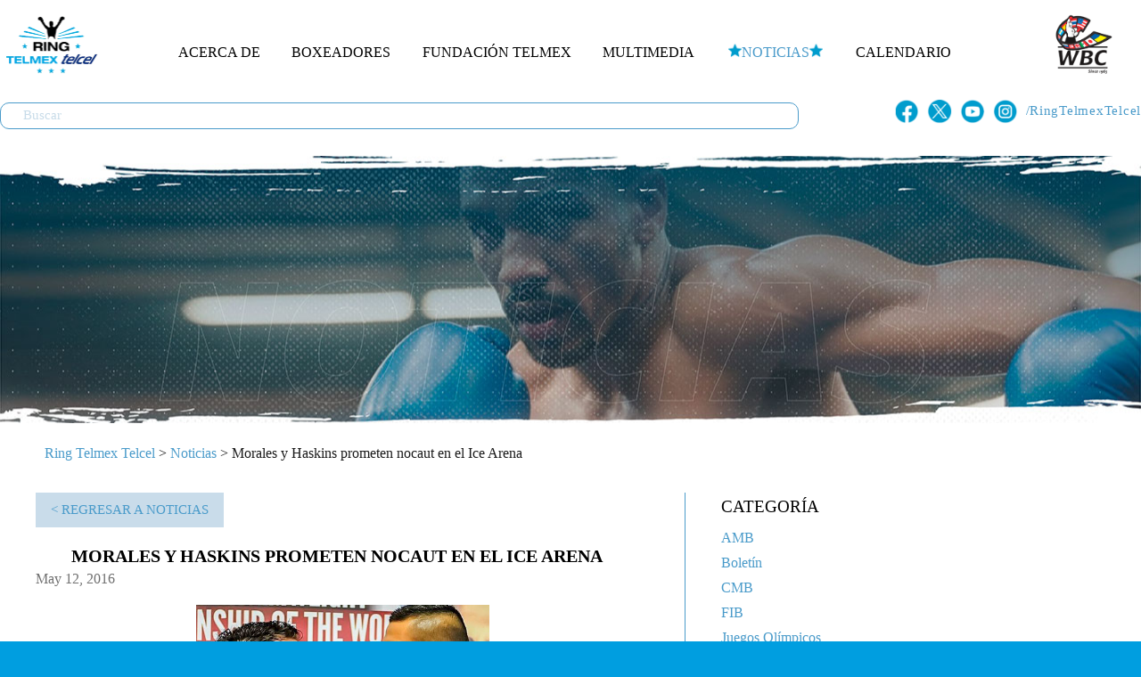

--- FILE ---
content_type: text/html; charset=UTF-8
request_url: http://ringtelmextelcel.com/noticias/morales-haskins-prometen-nocaut-en-ice-arena-cardiff/
body_size: 9832
content:
<!DOCTYPE html>
<html lang="es-MX" class="no-js">
<head>
	<meta charset="UTF-8">
	<meta name="viewport" content="width=device-width, initial-scale=1, maximum-scale=1">
	<link rel="profile" href="http://gmpg.org/xfn/11">
	
	<title>Morales y Haskins prometen nocaut en el Ice Arena - Ring TELMEX TELCEL - Principal</title>
	
	<script src="https://ajax.googleapis.com/ajax/libs/jquery/3.7.1/jquery.min.js"></script>
	<script src="https://www.reylibarbamusic.com/wp-includes/js/jquery/jquery-migrate.min.js?ver=3.4.1" id="jquery-migrate-js"></script>
	<script src="//code.jquery.com/ui/1.12.1/jquery-ui.js"></script>
	<script>
		$.noConflict();
		// Code that uses other library's $ can follow here.
	</script>	
	<title>Morales y Haskins prometen nocaut en el Ice Arena - Ring TELMEX TELCEL - Principal</title>

<!-- This site is optimized with the Yoast SEO plugin v12.4 - https://yoast.com/wordpress/plugins/seo/ -->
<meta name="robots" content="max-snippet:-1, max-image-preview:large, max-video-preview:-1"/>
<link rel="canonical" href="http://ringtelmextelcel.com/noticias/morales-haskins-prometen-nocaut-en-ice-arena-cardiff/" />
<meta property="og:locale" content="es_MX" />
<meta property="og:type" content="article" />
<meta property="og:title" content="Morales y Haskins prometen nocaut en el Ice Arena - Ring TELMEX TELCEL - Principal" />
<meta property="og:description" content="El nocaut rondará la Arena &#8220;Ice&#8221; de Cardiff, Gales, cuando este sábado &#8211; 07 de mayo &#8211; se midan el campeón mundial gallo de la Federación Internacional de Boxeo (FIB), el local Lee Haskins y su retador, el orgulloso becario de Ring TELMEX-TELCEL, Iván “Niño Maravilla” Morales. En conferencia realizada este jueves en la Arena &#8220;Ice&#8221;, Haskins y Morales no dudaron en asegurar un contundente triunfo, en una gala en la que prometieron mantendrá a los aficionados al filo de..." />
<meta property="og:url" content="http://ringtelmextelcel.com/noticias/morales-haskins-prometen-nocaut-en-ice-arena-cardiff/" />
<meta property="og:site_name" content="Ring TELMEX TELCEL - Principal" />
<meta property="og:image" content="http://ringtelmextelcel.com/wp-content/uploads/2016/05/Ivan500X320.jpg" />
<meta name="twitter:card" content="summary" />
<meta name="twitter:description" content="El nocaut rondará la Arena &#8220;Ice&#8221; de Cardiff, Gales, cuando este sábado &#8211; 07 de mayo &#8211; se midan el campeón mundial gallo de la Federación Internacional de Boxeo (FIB), el local Lee Haskins y su retador, el orgulloso becario de Ring TELMEX-TELCEL, Iván “Niño Maravilla” Morales. En conferencia realizada este jueves en la Arena &#8220;Ice&#8221;, Haskins y Morales no dudaron en asegurar un contundente triunfo, en una gala en la que prometieron mantendrá a los aficionados al filo de..." />
<meta name="twitter:title" content="Morales y Haskins prometen nocaut en el Ice Arena - Ring TELMEX TELCEL - Principal" />
<meta name="twitter:image" content="http://ringtelmextelcel.com/wp-content/uploads/2016/05/Ivan500X320.jpg" />
<script type='application/ld+json' class='yoast-schema-graph yoast-schema-graph--main'>{"@context":"https:\/\/schema.org","@graph":[{"@type":"WebSite","@id":"http:\/\/ringtelmextelcel.com\/#website","url":"http:\/\/ringtelmextelcel.com\/","name":"Ring TELMEX TELCEL - Principal","potentialAction":{"@type":"SearchAction","target":"http:\/\/ringtelmextelcel.com\/?s={search_term_string}","query-input":"required name=search_term_string"}},{"@type":"ImageObject","@id":"http:\/\/ringtelmextelcel.com\/noticias\/morales-haskins-prometen-nocaut-en-ice-arena-cardiff\/#primaryimage","url":"http:\/\/ringtelmextelcel.com\/wp-content\/uploads\/2016\/05\/Ivan500X320.jpg","width":585,"height":385},{"@type":"WebPage","@id":"http:\/\/ringtelmextelcel.com\/noticias\/morales-haskins-prometen-nocaut-en-ice-arena-cardiff\/#webpage","url":"http:\/\/ringtelmextelcel.com\/noticias\/morales-haskins-prometen-nocaut-en-ice-arena-cardiff\/","inLanguage":"es-MX","name":"Morales y Haskins prometen nocaut en el Ice Arena - Ring TELMEX TELCEL - Principal","isPartOf":{"@id":"http:\/\/ringtelmextelcel.com\/#website"},"primaryImageOfPage":{"@id":"http:\/\/ringtelmextelcel.com\/noticias\/morales-haskins-prometen-nocaut-en-ice-arena-cardiff\/#primaryimage"},"datePublished":"2016-05-12T22:43:48+00:00","dateModified":"2016-05-12T23:06:47+00:00","breadcrumb":{"@id":"http:\/\/ringtelmextelcel.com\/noticias\/morales-haskins-prometen-nocaut-en-ice-arena-cardiff\/#breadcrumb"}},{"@type":"BreadcrumbList","@id":"http:\/\/ringtelmextelcel.com\/noticias\/morales-haskins-prometen-nocaut-en-ice-arena-cardiff\/#breadcrumb","itemListElement":[{"@type":"ListItem","position":1,"item":{"@type":"WebPage","@id":"http:\/\/ringtelmextelcel.com\/","url":"http:\/\/ringtelmextelcel.com\/","name":"Ring Telmex Telcel"}},{"@type":"ListItem","position":2,"item":{"@type":"WebPage","@id":"http:\/\/ringtelmextelcel.com\/noticias_lista\/","url":"http:\/\/ringtelmextelcel.com\/noticias_lista\/","name":"Noticias"}},{"@type":"ListItem","position":3,"item":{"@type":"WebPage","@id":"http:\/\/ringtelmextelcel.com\/noticias\/morales-haskins-prometen-nocaut-en-ice-arena-cardiff\/","url":"http:\/\/ringtelmextelcel.com\/noticias\/morales-haskins-prometen-nocaut-en-ice-arena-cardiff\/","name":"Morales y Haskins prometen nocaut en el Ice Arena"}}]}]}</script>
<!-- / Yoast SEO plugin. -->

<link rel='dns-prefetch' href='//s.w.org' />
		<script type="text/javascript">
			window._wpemojiSettings = {"baseUrl":"https:\/\/s.w.org\/images\/core\/emoji\/11.2.0\/72x72\/","ext":".png","svgUrl":"https:\/\/s.w.org\/images\/core\/emoji\/11.2.0\/svg\/","svgExt":".svg","source":{"concatemoji":"http:\/\/ringtelmextelcel.com\/wp-includes\/js\/wp-emoji-release.min.js?ver=5.1.3"}};
			!function(a,b,c){function d(a,b){var c=String.fromCharCode;l.clearRect(0,0,k.width,k.height),l.fillText(c.apply(this,a),0,0);var d=k.toDataURL();l.clearRect(0,0,k.width,k.height),l.fillText(c.apply(this,b),0,0);var e=k.toDataURL();return d===e}function e(a){var b;if(!l||!l.fillText)return!1;switch(l.textBaseline="top",l.font="600 32px Arial",a){case"flag":return!(b=d([55356,56826,55356,56819],[55356,56826,8203,55356,56819]))&&(b=d([55356,57332,56128,56423,56128,56418,56128,56421,56128,56430,56128,56423,56128,56447],[55356,57332,8203,56128,56423,8203,56128,56418,8203,56128,56421,8203,56128,56430,8203,56128,56423,8203,56128,56447]),!b);case"emoji":return b=d([55358,56760,9792,65039],[55358,56760,8203,9792,65039]),!b}return!1}function f(a){var c=b.createElement("script");c.src=a,c.defer=c.type="text/javascript",b.getElementsByTagName("head")[0].appendChild(c)}var g,h,i,j,k=b.createElement("canvas"),l=k.getContext&&k.getContext("2d");for(j=Array("flag","emoji"),c.supports={everything:!0,everythingExceptFlag:!0},i=0;i<j.length;i++)c.supports[j[i]]=e(j[i]),c.supports.everything=c.supports.everything&&c.supports[j[i]],"flag"!==j[i]&&(c.supports.everythingExceptFlag=c.supports.everythingExceptFlag&&c.supports[j[i]]);c.supports.everythingExceptFlag=c.supports.everythingExceptFlag&&!c.supports.flag,c.DOMReady=!1,c.readyCallback=function(){c.DOMReady=!0},c.supports.everything||(h=function(){c.readyCallback()},b.addEventListener?(b.addEventListener("DOMContentLoaded",h,!1),a.addEventListener("load",h,!1)):(a.attachEvent("onload",h),b.attachEvent("onreadystatechange",function(){"complete"===b.readyState&&c.readyCallback()})),g=c.source||{},g.concatemoji?f(g.concatemoji):g.wpemoji&&g.twemoji&&(f(g.twemoji),f(g.wpemoji)))}(window,document,window._wpemojiSettings);
		</script>
		<style type="text/css">
img.wp-smiley,
img.emoji {
	display: inline !important;
	border: none !important;
	box-shadow: none !important;
	height: 1em !important;
	width: 1em !important;
	margin: 0 .07em !important;
	vertical-align: -0.1em !important;
	background: none !important;
	padding: 0 !important;
}
</style>
	<link rel='stylesheet' id='wp-block-library-css'  href='http://ringtelmextelcel.com/wp-includes/css/dist/block-library/style.min.css?ver=5.1.3' type='text/css' media='all' />
<link rel='stylesheet' id='wp-pagenavi-css'  href='http://ringtelmextelcel.com/wp-content/plugins/wp-pagenavi/pagenavi-css.css?ver=2.70' type='text/css' media='all' />
<link rel='stylesheet' id='rtt-style-main-css'  href='http://ringtelmextelcel.com/wp-content/themes/ringtelmextelcel/style.css?ver=1767137916' type='text/css' media='all' />
<link rel='stylesheet' id='rtt-style-0-css'  href='http://ringtelmextelcel.com/wp-content/themes/ringtelmextelcel/css/1280x1400.css?ver=1767137916' type='text/css' media='screen and (min-width: 1280px) and (max-width: 1400px)' />
<link rel='stylesheet' id='rtt-style-1-css'  href='http://ringtelmextelcel.com/wp-content/themes/ringtelmextelcel/css/1125x1025.css?ver=1767137916' type='text/css' media='screen and (min-width: 1025px) and (max-width: 1125px)' />
<link rel='stylesheet' id='rtt-style-2-css'  href='http://ringtelmextelcel.com/wp-content/themes/ringtelmextelcel/css/1024x631.css?ver=1767137916' type='text/css' media='screen and (min-width: 631px) and (max-width: 1024px)' />
<link rel='stylesheet' id='rtt-style-3-css'  href='http://ringtelmextelcel.com/wp-content/themes/ringtelmextelcel/css/630x320.css?ver=1767137916' type='text/css' media='screen and (min-width: 320px) and (max-width: 630px)' />
<link rel='https://api.w.org/' href='http://ringtelmextelcel.com/wp-json/' />
<link rel='shortlink' href='http://ringtelmextelcel.com/?p=628' />
<link rel="alternate" type="application/json+oembed" href="http://ringtelmextelcel.com/wp-json/oembed/1.0/embed?url=http%3A%2F%2Fringtelmextelcel.com%2Fnoticias%2Fmorales-haskins-prometen-nocaut-en-ice-arena-cardiff%2F" />
<link rel="alternate" type="text/xml+oembed" href="http://ringtelmextelcel.com/wp-json/oembed/1.0/embed?url=http%3A%2F%2Fringtelmextelcel.com%2Fnoticias%2Fmorales-haskins-prometen-nocaut-en-ice-arena-cardiff%2F&#038;format=xml" />
	
	<link rel="apple-touch-icon" sizes="57x57" href="http://ringtelmextelcel.com/wp-content/themes/ringtelmextelcel/favicon/apple-touch-icon-57x57.png">
	<link rel="apple-touch-icon" sizes="60x60" href="http://ringtelmextelcel.com/wp-content/themes/ringtelmextelcel/favicon/apple-touch-icon-60x60.png">
	<link rel="apple-touch-icon" sizes="72x72" href="http://ringtelmextelcel.com/wp-content/themes/ringtelmextelcel/favicon/apple-touch-icon-72x72.png">
	<link rel="apple-touch-icon" sizes="76x76" href="http://ringtelmextelcel.com/wp-content/themes/ringtelmextelcel/favicon/apple-touch-icon-76x76.png">
	<link rel="apple-touch-icon" sizes="114x114" href="http://ringtelmextelcel.com/wp-content/themes/ringtelmextelcel/favicon/apple-touch-icon-114x114.png">
	<link rel="apple-touch-icon" sizes="120x120" href="http://ringtelmextelcel.com/wp-content/themes/ringtelmextelcel/favicon/apple-touch-icon-120x120.png">
	<link rel="apple-touch-icon" sizes="144x144" href="http://ringtelmextelcel.com/wp-content/themes/ringtelmextelcel/favicon/apple-touch-icon-144x144.png">
	<link rel="apple-touch-icon" sizes="152x152" href="http://ringtelmextelcel.com/wp-content/themes/ringtelmextelcel/favicon/apple-touch-icon-152x152.png">
	<link rel="apple-touch-icon" sizes="180x180" href="http://ringtelmextelcel.com/wp-content/themes/ringtelmextelcel/favicon/apple-touch-icon-180x180.png">
	<link rel="icon" type="image/png" href="http://ringtelmextelcel.com/wp-content/themes/ringtelmextelcel/favicon/favicon-32x32.png" sizes="32x32">
	<link rel="icon" type="image/png" href="http://ringtelmextelcel.com/wp-content/themes/ringtelmextelcel/favicon/android-chrome-192x192.png" sizes="192x192">
	<link rel="icon" type="image/png" href="http://ringtelmextelcel.com/wp-content/themes/ringtelmextelcel/favicon/favicon-96x96.png" sizes="96x96">
	<link rel="icon" type="image/png" href="http://ringtelmextelcel.com/wp-content/themes/ringtelmextelcel/favicon/favicon-16x16.png" sizes="16x16">
	<link rel="manifest" href="http://ringtelmextelcel.com/wp-content/themes/ringtelmextelcel/favicon/manifest.json">
	<link rel="mask-icon" href="http://ringtelmextelcel.com/wp-content/themes/ringtelmextelcel/favicon/safari-pinned-tab.svg" color="#5bbad5">
	<meta name="msapplication-TileColor" content="#da532c">
	<meta name="msapplication-TileImage" content="http://ringtelmextelcel.com/wp-content/themes/ringtelmextelcel/favicon/mstile-144x144.png">
	<meta name="theme-color" content="#ffffff">
	
	<!-- Google tag (gtag.js) -->
	<script async src="https://www.googletagmanager.com/gtag/js?id=G-CPTNQMEBJH"></script>
	<script>
	  window.dataLayer = window.dataLayer || [];
	  function gtag(){dataLayer.push(arguments);}
	  gtag('js', new Date());
	
	  gtag('config', 'G-CPTNQMEBJH');
	</script>
</head>

<body class="noticias-template-default single single-noticias postid-628">
<div id="drawer">
	<div class="logo-drawer">
		<a href="http://ringtelmextelcel.com" title="Logo Ring Telmex Telcel"><img src="http://ringtelmextelcel.com/wp-content/themes/ringtelmextelcel/images/logo-ring-telmex-telcel.png" /></a>
	</div>

	<div class="drawer-nav"></div>
</div>	
<div id="page" class="site">

	<header id="header" class="header">
		<div class="hd_1">
			<div class="block_center">
				<div class="search-mobile-box">
					<form role="search" method="get" class="searchform" action="http://ringtelmextelcel.com/">
						<div>
							<input type="text" placeholder="Buscar" value="" name="s" id="s" />
						</div>
					</form>
				</div>
				<div class="icon-search-mobile">
					<a href="#"><img src="http://ringtelmextelcel.com/wp-content/themes/ringtelmextelcel/images/icon-search.png"/></a>
				</div>	
				<div class="logoRingTelmex">
					<h1><a href="http://ringtelmextelcel.com">Ring Telmex</a></h1>
				</div>
				<div class="menu-icon-mobile">
					<div class="icon-menu-container">
						<div class="bar1"></div>
						<div class="bar2"></div>
						<div class="bar3"></div>
					</div>
				</div>
				<div class="navHeader">
					<div id="menu-menuheaderringtelmex-1" class="menu-menuheaderringtelmex-container"><ul id="menu-menuheaderringtelmex" class="menu"><li id="menu-item-20" class="menu-item menu-item-type-post_type menu-item-object-page menu-item-20"><a href="http://ringtelmextelcel.com/acerca-de/">Acerca de</a></li>
<li id="menu-item-21" class="menu-item menu-item-type-post_type menu-item-object-page menu-item-21"><a href="http://ringtelmextelcel.com/boxeadores_lista/">Boxeadores</a></li>
<li id="menu-item-22" class="menu-item menu-item-type-post_type menu-item-object-page menu-item-22"><a href="http://ringtelmextelcel.com/fundacion-telmex/">Fundación Telmex</a></li>
<li id="menu-item-23" class="menu-item menu-item-type-post_type menu-item-object-page menu-item-23"><a href="http://ringtelmextelcel.com/multimedia_lista/">Multimedia</a></li>
<li id="menu-item-24" class="menu-item menu-item-type-post_type menu-item-object-page menu-item-24"><a href="http://ringtelmextelcel.com/noticias_lista/">Noticias</a></li>
<li id="menu-item-25" class="menu-item menu-item-type-post_type menu-item-object-page menu-item-25"><a href="http://ringtelmextelcel.com/prox-eventos/">Calendario</a></li>
</ul></div>				</div>
				
				<div class="logo_WBC_header">
					<a href="http://www.wbcboxing.com" target="_blank"><img src="http://ringtelmextelcel.com/wp-content/themes/ringtelmextelcel/images/logo-wbc.png"></a>
				</div>
				<div style="clear:both"></div>
				<div class="search-box-header">
					<div class="search-box-input">
						<form role="search" method="get" class="searchform" action="http://ringtelmextelcel.com/">
							<div>
								<input type="text" placeholder="Buscar" value="" name="s" id="s" />
							</div>
						</form>
					</div>

					<div class="search-box-rs">
  						<ul>
							<li><a href="https://www.facebook.com/RINGTELMEXTELCEL/" target="_blank"><img src="http://ringtelmextelcel.com/wp-content/themes/ringtelmextelcel/images/fb-icon-rs.png"/></a></li>
							<li><a href="https://x.com/RINGTELMEXTELCEL" target="_blank"><img src="http://ringtelmextelcel.com/wp-content/themes/ringtelmextelcel/images/x-icon-rs.png" /></a></li>
							<li><a href="https://www.youtube.com/channel/UCjww1ASXGZzC_sPhHP_eQUQ" target="_blank"><img src="http://ringtelmextelcel.com/wp-content/themes/ringtelmextelcel/images/yt-icon-rs.png" /></a></li>
							<li><a href="https://www.instagram.com/ringtelmextelcel/" target="_blank"><img src="http://ringtelmextelcel.com/wp-content/themes/ringtelmextelcel/images/in-icon-rs.png" /></a></li>
							<li><span>/RingTelmexTelcel</span></li>
						</ul>
					</div>
				</div>
				<div style="clear:both"></div>
			</div>
		</div>
		
		<div class="slider_header">
			<div class="block_center">
				<div class="header_bg_secciones" style="background-image:url( http://ringtelmextelcel.com/wp-content/uploads/2024/04/banner-noticias-rtt.jpg);"></div>			</div>
		</div>
	</header><script>
	jQuery( document ).ready(function() {
		jQuery(".menu-item-24").addClass("current-menu-item");
	});	
</script>
<div class="page-single">
		<div class="block_center">
		<div class="breadcrumbs"><span><span><a href="http://ringtelmextelcel.com/" >Ring Telmex Telcel</a> &gt; <span><a href="http://ringtelmextelcel.com/noticias_lista/" >Noticias</a> &gt; <span class="breadcrumb_last" aria-current="page">Morales y Haskins prometen nocaut en el Ice Arena</span></span></span></span></div>			<div class="page-content page-theme-noticias" id="post-628">
				<div class="bg-page-theme"></div>
				<div class="page-content-noticias">
					
					<div class="page-content-noticias-box">
						<div class="page-content-noticias-single">
							<div class="return-list">
								<a href="http://ringtelmextelcel.com/noticias_lista/">< Regresar a noticias</a>
							</div>

							<h1>Morales y Haskins prometen nocaut en el Ice Arena</h1>
							<span class="date">May 12, 2016</span><p><img class="aligncenter wp-image-629 size-full" src="http://ringtelmextelcel.com/wp-content/uploads/2016/05/Ivan500X320.jpg" alt="Ivan500X320" width="585" height="385" srcset="http://ringtelmextelcel.com/wp-content/uploads/2016/05/Ivan500X320.jpg 585w, http://ringtelmextelcel.com/wp-content/uploads/2016/05/Ivan500X320-300x197.jpg 300w" sizes="(max-width: 585px) 100vw, 585px" /></p>
<p>El nocaut rondará la Arena &#8220;Ice&#8221; de Cardiff, Gales, cuando este sábado &#8211; 07 de mayo &#8211; se midan el campeón mundial gallo de la Federación Internacional de Boxeo (FIB), el local Lee Haskins y su retador, el orgulloso becario de Ring TELMEX-TELCEL, Iván “Niño Maravilla” Morales.</p>
<p>En conferencia realizada este jueves en la Arena &#8220;Ice&#8221;, Haskins y Morales no dudaron en asegurar un contundente triunfo, en una gala en la que prometieron mantendrá a los aficionados al filo de su butaca.</p>
<p>En su turno al micrófono, el soberano mundial FIB de las 118 libras (53.524 kilogramos), afirmó que hará valer su condición de local y demostrará que es un campeón sólido con un contundente triunfo por la vía del nocaut.</p>
<p>“Soy respetuoso de mis oponentes, pero debo hacer valer mi condición de soberano del mundo, se lo debo también a mi afición, la cual estará apoyándome en todo momento y se los pagaré con un triunfo por la vía del nocaut”, sentenció el campeón gallo de la Federación Internacional de Boxeo.</p>
<p>Por su parte, Iván Morales, quien se hizo acompañar por su representante Roberto Díaz, se dijo agradecido con las empresas por la oportunidad otorgada y aseguró que no defraudará a la gente que ha depositado la confianza en él, pues no vino de tan lejos para dejar pasar la ocasión de adueñarse de la diadema de las 118 libras que avala la FIB.</p>
<p>“Vengo bien preparado y listo para conquistar el campeonato en cuestión”, advirtió, al insistir en la importancia de la preparación que realizó en Toluca, Estado de México, donde estuvo siempre bajo la supervisión de su entrenador, el cubano Carlos Duarte, y de su preparador físico Alberto López.</p>
<p>“Mi deseo es conquistar el campeonato mundial gallo de la FIB, y lograr pasar a la historia junto con mis hermanos Erik y Diego, como la primera tercia de hermanos campeones mundiales mexicanos”, explicó nuestro connacional, y con un dejo de arrogancia y valentía sentenció que su adversario caería por la vía del nocaut, pues no está dispuesto a arriesgarse a un fallo localista.</p>
<p><img class="aligncenter wp-image-630 size-full" src="http://ringtelmextelcel.com/wp-content/uploads/2016/05/Ivan2500X320.jpg" alt="Ivan2500X320" width="585" height="385" srcset="http://ringtelmextelcel.com/wp-content/uploads/2016/05/Ivan2500X320.jpg 585w, http://ringtelmextelcel.com/wp-content/uploads/2016/05/Ivan2500X320-300x197.jpg 300w" sizes="(max-width: 585px) 100vw, 585px" /></p>
						</div>

						<div class="page-content-noticias-sidebar">
	<div class="sidebar-categories">
		<p class="title">Categoría</p>
		<ul>
				<li class="cat-item cat-item-949"><a href="http://ringtelmextelcel.com/categoria/noticias/amb/" >AMB</a>
</li>
	<li class="cat-item cat-item-112"><a href="http://ringtelmextelcel.com/categoria/noticias/boletin/" >Boletín</a>
</li>
	<li class="cat-item cat-item-940"><a href="http://ringtelmextelcel.com/categoria/noticias/cmb/" >CMB</a>
</li>
	<li class="cat-item cat-item-963"><a href="http://ringtelmextelcel.com/categoria/noticias/fib/" >FIB</a>
</li>
	<li class="cat-item cat-item-953"><a href="http://ringtelmextelcel.com/categoria/noticias/juegos-olimpicos/" >Juegos Olímpicos</a>
</li>
	<li class="cat-item cat-item-946"><a href="http://ringtelmextelcel.com/categoria/noticias/omb/" >OMB</a>
</li>
	<li class="cat-item cat-item-952"><a href="http://ringtelmextelcel.com/categoria/noticias/paris-2024/" >París 2024</a>
</li>
	<li class="cat-item cat-item-966"><a href="http://ringtelmextelcel.com/categoria/noticias/peso-atomo/" >Peso Átomo</a>
</li>
	<li class="cat-item cat-item-941"><a href="http://ringtelmextelcel.com/categoria/noticias/peso-ligero/" >Peso ligero</a>
</li>
	<li class="cat-item cat-item-965"><a href="http://ringtelmextelcel.com/categoria/noticias/peso-minimosca/" >Peso Minimosca</a>
</li>
	<li class="cat-item cat-item-955"><a href="http://ringtelmextelcel.com/categoria/noticias/peso-paja/" >Peso paja</a>
</li>
	<li class="cat-item cat-item-942"><a href="http://ringtelmextelcel.com/categoria/noticias/peso-pluma/" >Peso pluma</a>
</li>
	<li class="cat-item cat-item-943"><a href="http://ringtelmextelcel.com/categoria/noticias/peso-supergallo/" >Peso supergallo</a>
</li>
	<li class="cat-item cat-item-959"><a href="http://ringtelmextelcel.com/categoria/noticias/peso-superligero/" >Peso Superligero</a>
</li>
	<li class="cat-item cat-item-948"><a href="http://ringtelmextelcel.com/categoria/noticias/peso-supermediano/" >Peso supermediano</a>
</li>
	<li class="cat-item cat-item-947"><a href="http://ringtelmextelcel.com/categoria/noticias/peso-supermosca/" >Peso supermosca</a>
</li>
	<li class="cat-item cat-item-944"><a href="http://ringtelmextelcel.com/categoria/noticias/peso-superpluma/" >Peso superpluma</a>
</li>
	<li class="cat-item cat-item-958"><a href="http://ringtelmextelcel.com/categoria/noticias/peso-superwelter/" >Peso Superwelter</a>
</li>
	<li class="cat-item cat-item-951"><a href="http://ringtelmextelcel.com/categoria/noticias/peso-welter/" >Peso welter</a>
</li>
	<li class="cat-item cat-item-8"><a href="http://ringtelmextelcel.com/categoria/noticias/ring-telmex-tv/" >Ring Telmex TV</a>
</li>
	<li class="cat-item cat-item-945"><a href="http://ringtelmextelcel.com/categoria/noticias/wbc/" >WBC</a>
</li>
		</ul>
	</div>
	<div class="sidebar-tags">
		<p class="title">Tags</p>
		<ul>
						<li><a href="http://ringtelmextelcel.com/tag/noticias/cmb">CMB</a></li>
						<li><a href="http://ringtelmextelcel.com/tag/noticias/wbc">WBC</a></li>
						<li><a href="http://ringtelmextelcel.com/tag/noticias/omb">OMB</a></li>
						<li><a href="http://ringtelmextelcel.com/tag/noticias/vargas">Vargas</a></li>
						<li><a href="http://ringtelmextelcel.com/tag/noticias/wbo">WBO</a></li>
						<li><a href="http://ringtelmextelcel.com/tag/noticias/francisco">Francisco</a></li>
						<li><a href="http://ringtelmextelcel.com/tag/noticias/california">California</a></li>
						<li><a href="http://ringtelmextelcel.com/tag/noticias/alacran">Alacrán</a></li>
						<li><a href="http://ringtelmextelcel.com/tag/noticias/carlos">Carlos</a></li>
						<li><a href="http://ringtelmextelcel.com/tag/noticias/munoz">Muñoz</a></li>
						<li><a href="http://ringtelmextelcel.com/tag/noticias/rey">Rey</a></li>
						<li><a href="http://ringtelmextelcel.com/tag/noticias/roca">Roca</a></li>
						<li><a href="http://ringtelmextelcel.com/tag/noticias/berchelt">Berchelt</a></li>
						<li><a href="http://ringtelmextelcel.com/tag/noticias/ringtelmextelcel">RingTelmexTelcel</a></li>
						<li><a href="http://ringtelmextelcel.com/tag/noticias/principe">Principe</a></li>
						<li><a href="http://ringtelmextelcel.com/tag/noticias/cuadras">Cuadras</a></li>
						<li><a href="http://ringtelmextelcel.com/tag/noticias/oscar">Óscar</a></li>
						<li><a href="http://ringtelmextelcel.com/tag/noticias/zulina">Zulina</a></li>
						<li><a href="http://ringtelmextelcel.com/tag/noticias/miguel">Miguel</a></li>
						<li><a href="http://ringtelmextelcel.com/tag/noticias/ibeth">Ibeth</a></li>
				</ul>
	</div>

	<div class="sidebar-recent-news">
		<p class="title">Recientes</p>	
		
						<div class="item">
					<a href="http://ringtelmextelcel.com/noticias/divino-espinoza-implacable/"><img src="http://ringtelmextelcel.com/wp-content/uploads/2025/11/divino4tadefensa1.png" class="image"/></a>
					<p class="title"><a href="http://ringtelmextelcel.com/noticias/divino-espinoza-implacable/">“Divino” Espinoza, Implacable</a></p>
				</div>	
						<div class="item">
					<a href="http://ringtelmextelcel.com/noticias/camila-retuvo-el-titulo-mundial-atomo-vencio-por-amplia-decision-unanime-a-la-aguerrida-sana-hasuki/"><img src="http://ringtelmextelcel.com/wp-content/uploads/2025/10/camiladefensa1.png" class="image"/></a>
					<p class="title"><a href="http://ringtelmextelcel.com/noticias/camila-retuvo-el-titulo-mundial-atomo-vencio-por-amplia-decision-unanime-a-la-aguerrida-sana-hasuki/">Camila retuvo el título mundial átomo; venció por amplia decisión...</a></p>
				</div>	
						<div class="item">
					<a href="http://ringtelmextelcel.com/noticias/chino-garcia-va-por-la-hazana-ante-zayas-en-nueva-york/"><img src="http://ringtelmextelcel.com/wp-content/uploads/2025/07/chinovszayaspesaje.png" class="image"/></a>
					<p class="title"><a href="http://ringtelmextelcel.com/noticias/chino-garcia-va-por-la-hazana-ante-zayas-en-nueva-york/">“CHINO” GARCÍA VA POR LA HAZAÑA ANTE ZAYAS EN NUEVA YORK</a></p>
				</div>	
										
		</div>
</div>					</div>	
				</div>
			</div>
		</div>		
	</div>

<footer id="footer" class="footer">
	<div class="block_center">
		<div class="footer-content">
			<div class="footer-content-left">
				<img src="http://ringtelmextelcel.com/wp-content/themes/ringtelmextelcel/images/globes-icon-footers.png" />
			</div>
			<div class="footer-content-right">
				<div class="bg-top-footer-right"></div>
				<div class="bg-bottom-footer-right"></div>
				<section id="nksnewslettersubscriber-2" class="widget nksnewslettersubscriber"><h2 class="widget-title">Subscribe to our newsletter</h2>
                <div class="filed_6954627cbb0f8_AjaxLoader ajaxLoaderWidget"  id="filed_6954627cbb0f8_AjaxLoader"><img src="http://ringtelmextelcel.com/wp-content/plugins/email-subscribe/images/AjaxLoader.gif"/>Espera por favor...</div>
                <div class="filed_6954627cbb0f8_myerror_msg myerror_msg" id="filed_6954627cbb0f8_myerror_msg"></div>         
                <div class="filed_6954627cbb0f8_mysuccess_msg mysuccess_msg" id="filed_6954627cbb0f8_mysuccess_msg"></div>
                <div class="Nknewsletter_description">Sé el primero en enterarte de lo que sucede en Ring Telmex Telcel</div>
                <div class="Nknewsletter-widget">
                    <input type="text" name="filed_6954627cbb0f8_youremail" id="filed_6954627cbb0f8_youremail" class="Nknewsletter_email"  value="Correo electrónico" onfocus="return clearInput(this, 'Correo electrónico');" onblur="restoreInput(this, 'Correo electrónico')"/>
                    <div class="" id="filed_6954627cbb0f8_errorinput_email"></div>

                                <div class="Nknewsletter_space" id="filed_6954627cbb0f8_name_Nknewsletter_space" ></div>
                        <input type="text" name="filed_6954627cbb0f8_yourname" id="filed_6954627cbb0f8_yourname" class="Nknewsletter_name" value="Nombre" onfocus="return clearInput(this, 'Nombre');" onblur="restoreInput(this, 'Nombre')" />
                        <div class="errorinput_widget" id="filed_6954627cbb0f8_errorinput_name"></div>
                        <div class="Nknewsletter_space" id="filed_6954627cbb0f8_name_Nknewsletter_space" ></div>   
        
                                <div class="Nknewsletter_space" id="filed_6954627cbb0f8_agree_Nknewsletter_space" ></div>
        
                    <div class="Nknewsletter_space" id="filed_6954627cbb0f8submit_space" ></div>
                    <input class="Nknewsletter_space_submit" type="submit" value="Suscríbete" onclick="return fun6954627cbb137_submit_newsletter();" name="filed_6954627cbb0f8_submit" />
                </div>
                <script>

                    function fun6954627cbb137_submit_newsletter() {


                        var emailAdd = jQuery.trim(jQuery("#filed_6954627cbb0f8_youremail").val());
                        var yourname = jQuery.trim(jQuery("#filed_6954627cbb0f8_yourname").val());

                        var returnval = false;
                        var isvalidName = false;
                        var isvalidEmail = false;
                        var isagree = false;

                        if (jQuery("#filed_6954627cbb0f8_yourname").length > 0) {


                            var yourname = jQuery.trim(jQuery("#filed_6954627cbb0f8_yourname").val());

                            if (yourname != "" && yourname != null && yourname.toLowerCase() != 'Nombre'.toLowerCase()) {

                                var element = jQuery("#filed_6954627cbb0f8_yourname").next().next();
                                isvalidName = true;
                                jQuery(element).html('');
                            } else {
                                var element = jQuery("#filed_6954627cbb0f8_yourname").next().next();
                                jQuery(element).html('<div class="image_error">Campo obligatorio.</div>');
                                jQuery("#filed_6954627cbb0f8_name_Nknewsletter_space").css({marginBottom: "20px"});
                                // emailAdd=false;

                            }


                        } else {
                            isvalidName = true;

                        }

                        if (jQuery("#filed_6954627cbb0f8_agree").length > 0) {

                            if (jQuery("#filed_6954627cbb0f8_agree").is(':checked')) {

                                var element = jQuery("#filed_6954627cbb0f8_agree").next().next();
                                jQuery(element).html('');
                                isagree = true;
                            } else {


                                var element = jQuery("#filed_6954627cbb0f8_agree").next().next();
                                jQuery(element).html('<div class="image_error">Por favor lee y acepta las políticas de privacidad.</div>');
                                jQuery("#filed_6954627cbb0f8_email_Nknewsletter_space").css({marginBottom: "0px"});
                                isagree = false;

                            }
                        } else {

                            isagree = true;

                        }


                        if (emailAdd != "") {


                            var element = jQuery("#filed_6954627cbb0f8_youremail").next().next();
                            if (emailAdd.toLowerCase() == 'Correo electrónico'.toLowerCase()) {

                                jQuery(element).html('<div  class="image_error">Campo obligatorio.</div>');
                                isvalidEmail = false;

                                jQuery("#filed_6954627cbb0f8_email_Nknewsletter_space").css({marginBottom: "0px"});

                            } else {

                                var JsRegExPatern = /^\w+([-+.']\w+)*@\w+([-.]\w+)*\.\w+([-.]\w+)*$/
                                if (JsRegExPatern.test(emailAdd)) {

                                    isvalidEmail = true;
                                    jQuery("#filed_6954627cbb0f8_email_Nknewsletter_space").css({marginBottom: "20px"});
                                    jQuery(element).html('');

                                } else {

                                    var element = jQuery("#filed_6954627cbb0f8_youremail").next().next();
                                    jQuery(element).html('<div class="image_error">Por favor ingresa un correo electrónico válido.</div>');
                                    jQuery("#filed_6954627cbb0f8_email_Nknewsletter_space").css({marginBottom: "0px"});
                                    isvalidEmail = false;

                                }

                            }

                        } else {

                            var element = jQuery("#filed_6954627cbb0f8_yourname").next().next();
                            jQuery(element).html('<div class="image_error">Campo obligatorio.</div>');
                            jQuery("#filed_6954627cbb0f8_email_Nknewsletter_space").css({marginBottom: "0px"});
                            isvalidEmail = false;

                        }

                        if (isvalidName == true && isvalidEmail == true && isagree == true) {

                            jQuery("#filed_6954627cbb0f8_name_Nknewsletter_space").css({marginBottom: "20px"});
                            jQuery("filed_6954627cbb0f8_email_Nknewsletter_space").css({marginBottom: "20px"});

                            jQuery("#filed_6954627cbb0f8_AjaxLoader").show();
                            jQuery('#filed_6954627cbb0f8_mysuccess_msg').html('');
                            jQuery('#filed_6954627cbb0f8_mysuccess_msg').hide();
                            jQuery('#filed_6954627cbb0f8_myerror_msg').html('');
                            jQuery('#filed_6954627cbb0f8_myerror_msg').hide();

                            var nonce = '066a43cded';
                            var url = 'http://ringtelmextelcel.com/wp-content/plugins/email-subscribe/';
                            var email = jQuery("#filed_6954627cbb0f8_youremail").val();
                            var name = "";
                            if (jQuery("#filed_6954627cbb0f8_yourname").length > 0) {

                                name = jQuery("#filed_6954627cbb0f8_yourname").val();
                            }
                            var str = "action=store_email&email=" + email + '&name=' + name + '&is_agreed=' + isagree + '&sec_string=' + nonce;
                            jQuery.ajax({
                                type: "POST",
                                url: 'http://ringtelmextelcel.com/wp-admin/admin-ajax.php',
                                data: str,
                                async: true,
                                success: function (msg) {
                                    if (msg != '') {

                                        var result = msg.split("|");
                                        if (result[0] == 'success') {

                                            jQuery("#filed_6954627cbb0f8_AjaxLoader").hide();
                                            jQuery('.filed_6954627cbb0f8_mysuccess_msg').html(result[1]);
                                            jQuery('.filed_6954627cbb0f8_mysuccess_msg').show();
                                            setTimeout(function () {

                                                jQuery('#filed_6954627cbb0f8_mysuccess_msg').hide();
                                                jQuery('#filed_6954627cbb0f8_mysuccess_msg').html('');
                                                jQuery("#filed_6954627cbb0f8_youremail").val('Correo electrónico');
                                                jQuery("#filed_6954627cbb0f8_yourname").val('Nombre');


                                            }, 2000);




                                        } else {
                                            jQuery("#filed_6954627cbb0f8_AjaxLoader").hide();
                                            jQuery('#filed_6954627cbb0f8_myerror_msg').html(result[1]);
                                            jQuery('#filed_6954627cbb0f8_myerror_msg').show();
                                            setTimeout(function () {

                                                jQuery('#filed_6954627cbb0f8_myerror_msg').hide();
                                                jQuery('#filed_6954627cbb0f8_myerror_msg').html('');




                                            }, 2000);

                                        }

                                    }

                                }
                            });

                        }





                    }
                </script>
                <style>
                        </style>
        </section>			</div>
			
		</div>

		<div class="copyright-footer">
			<div class="copy-text">
				&copy; 2025 Ring Telmex Telcel
			</div>

			<div class="rs-footer">
				<ul>
					<li><a href="https://www.facebook.com/RINGTELMEXTELCEL/" target="_blank"><img src="http://ringtelmextelcel.com/wp-content/themes/ringtelmextelcel/images/fb-icon-rs-white.png"/></a></li>
					<li><a href="https://x.com/RINGTELMEXTELCEL" target="_blank"><img src="http://ringtelmextelcel.com/wp-content/themes/ringtelmextelcel/images/x-icon-rs-white.png" /></a></li>
					<li><a href="https://www.youtube.com/channel/UCjww1ASXGZzC_sPhHP_eQUQ" target="_blank"><img src="http://ringtelmextelcel.com/wp-content/themes/ringtelmextelcel/images/yt-icon-rs-white.png" /></a></li>
					<li><a href="https://www.instagram.com/ringtelmextelcel/" target="_blank"><img src="http://ringtelmextelcel.com/wp-content/themes/ringtelmextelcel/images/in-icon-rs-white.png" /></a></li>
					<li><span>/RingTelmexTelcel</span></li>
				</ul>
			</div>

			<div class="privacy-link">
				<a href="https://telmex.com/web/acerca-de-telmex/aviso-de-privacidad" target="_blank">Aviso de privacidad</a>
			</div>
		</div>
	</div>
</footer>	
</div><!-- .site -->

        <div class="overlay_i13" id="mainoverlayDiv" ></div> 

        <div class="mydiv" id='formFormEmail' style="display:none" >
            <div class="container_n">

                <form id="newsletter_signup" name="newsletter_signup">


                    <div class="header">
                        <div class="AjaxLoader"><img src="http://ringtelmextelcel.com/wp-content/plugins/email-subscribe/images/AjaxLoader.gif"/>Por favor espera...</div>
                        <div id="myerror_msg" class="myerror_msg"></div>
                        <div id="mysuccess_msg" class="mysuccess_msg"></div>

                        <h3>Suscr&iacute;&shy;bete a nuestro bolet&iacute;n</h3>

                        <div class="subheading">S&eacute; el primero en enterarte de lo que sucede en Ring Telmex Telcel</div>

                    </div>

                    <div class="sep"></div>

                    <div class="inputs">

                        <input type="email" class="textfield"  onblur="restoreInput(this, 'Email')" onfocus="return clearInput(this, 'Email');"  value="Email" name="youremail" id="youremail"  />
                        <div style="clear:both"></div>
                        <div class="errorinput"></div>
                                <a id="submit_newsletter"  onclick="submit_newsletter();" name="submit_newsletter">Suscribir</a>

                    </div>

                </form>

            </div>      
        </div>                     
        <script type='text/javascript'>

            var htmlpopup = '';

            function clearInput(source, initialValue) {

                if (source.value.toUpperCase() == initialValue.toUpperCase())
                    source.value = '';

                return false;
            }

            function restoreInput(source, initialValue) {
                if (source.value == '')
                    source.value = initialValue;

                return false;
            }




            function submit_newsletter() {

                var emailAdd = jQuery.trim(jQuery("#youremail").val());
                var yourname = jQuery.trim(jQuery("#yourname").val());

                var returnval = false;
                var isvalidName = false;
                var isvalidEmail = false;
                var is_agreed = false;
                if (jQuery('#yourname').length > 0) {

                    var yourname = jQuery.trim(jQuery("#yourname").val());
                    if (yourname != "" && yourname != null && yourname.toLowerCase() != 'Nombre'.toLowerCase()) {

                        var element = jQuery("#yourname").next().next();
                        isvalidName = true;
                        jQuery(element).html('');
                    } else {
                        var element = jQuery("#yourname").next().next();
                        jQuery(element).html('<div class="image_error">Campo obligatorio.</div>');
                        // emailAdd=false;

                    }

                } else {

                    isvalidName = true;

                }

                if (emailAdd != "") {


                    var element = jQuery("#youremail").next().next();
                    if (emailAdd.toLowerCase() == 'Email'.toLowerCase()) {

                        jQuery(element).html('<div  class="image_error">Campo obligatorio.</div>');
                        isvalidEmail = false;
                    } else {

                        var JsRegExPatern = /^\w+([-+.']\w+)*@\w+([-.]\w+)*\.\w+([-.]\w+)*$/

                        if (JsRegExPatern.test(emailAdd)) {

                            isvalidEmail = true;
                            jQuery(element).html('');

                        } else {

                            var element = jQuery("#youremail").next().next();
                            jQuery(element).html('<div class="image_error">Por favor ingresa un correo electr&oacute;nico v&aacute;lido.</div>');
                            isvalidEmail = false;

                        }

                    }

                } else {

                    var element = jQuery("#yourname").next().next();
                    jQuery(element).html('<div class="image_error">Campo obligatorio.</div>');
                    isvalidEmail = false;

                }

                if (jQuery('#chkagreeornot').length > 0) {

                    if (jQuery("#chkagreeornot").is(':checked')) {

                        var element = jQuery("#chkagreeornot").next().next();
                        jQuery(element).html('');
                        is_agreed = true;
                    } else {


                        var element = jQuery("#chkagreeornot").next().next();
                        jQuery(element).html('<div class="image_error"></div>');
                        is_agreed = false;

                    }
                } else {

                    is_agreed = true;
                }


                if (isvalidName == true && isvalidEmail == true && is_agreed == true) {

                    jQuery(".AjaxLoader").show();
                    jQuery('#mysuccess_msg').html('');
                    jQuery('#mysuccess_msg').hide();
                    jQuery('#myerror_msg').html('');
                    jQuery('#myerror_msg').hide();

                    var name = "";
                    if (jQuery('#yourname').length > 0) {

                        name = jQuery("#yourname").val();
                    }
                    var nonce = '066a43cded';
                    var url = 'http://ringtelmextelcel.com/wp-content/plugins/email-subscribe/';
                    var email = jQuery("#youremail").val();
                    var str = "action=store_email&email=" + email + '&name=' + name + '&is_agreed=' + is_agreed + '&sec_string=' + nonce;
                    jQuery.ajax({
                        type: "POST",
                        url: 'http://ringtelmextelcel.com/wp-admin/admin-ajax.php',
                        data: str,
                        async: true,
                        success: function (msg) {
                            if (msg != '') {

                                var result = msg.split("|");
                                if (result[0] == 'success') {

                                    jQuery(".AjaxLoader").hide();
                                    jQuery('#mysuccess_msg').html(result[1]);
                                    jQuery('#mysuccess_msg').show();

                                    setTimeout(function () {

                                        jQuery.fancybox_ns.close();



                                    }, 2000);

                                } else {
                                    jQuery(".AjaxLoader").hide();
                                    jQuery('#myerror_msg').html(result[1]);
                                    jQuery('#myerror_msg').show();
                                }

                            }

                        }
                    });

                }





            }


    
            var interval_6954627cbb454 = setInterval(function () {

                if (document.readyState === 'complete') {

                    clearInterval(interval_6954627cbb454);
                    /* if ( jQuery.browser.msie && jQuery.browser.version >= 9 )
                     {
                     jQuery.support.noCloneEvent = true
                     }*/

                    var htmlpopup = jQuery("#formFormEmail").html();
                    jQuery("#formFormEmail").remove();

                    jQuery('body').on('click', '.shownewsletterbox', function () {

                        jQuery.fancybox_ns({

                            'overlayColor': '#000000',
                            'hideOnOverlayClick': false,
                            'padding': 10,
                            'autoScale': true,
                            'showCloseButton': true,
                            'content': htmlpopup,
                            'transitionIn': 'fade',
                            'transitionOut': 'elastic',
                            'width': 560,
                            'height': 360
                        });

                    });

    

                }
            }, 100);


        </script>

        <style>
            </style>

    <link rel='stylesheet' id='wp-email-subscription-popup-css'  href='http://ringtelmextelcel.com/wp-content/plugins/email-subscribe/css/wp-email-subscription-popup.css?ver=1.2.11' type='text/css' media='all' />
<link rel='stylesheet' id='subscribe-popup-css'  href='http://ringtelmextelcel.com/wp-content/plugins/email-subscribe/css/subscribe-popup.css?ver=1.2.11' type='text/css' media='all' />
<script type='text/javascript' src='http://ringtelmextelcel.com/wp-includes/js/wp-embed.min.js?ver=5.1.3'></script>
<script type='text/javascript' src='http://ringtelmextelcel.com/wp-content/plugins/email-subscribe/js/wp-email-subscription-popup-js.js?ver=1.2.11'></script>
<script type='text/javascript' src='http://ringtelmextelcel.com/wp-content/plugins/email-subscribe/js/subscribe-popup.js?ver=1.2.15'></script>

<link rel="stylesheet" href="http://ringtelmextelcel.com/wp-content/themes/ringtelmextelcel/touchable/css/swipebox.css">

<link rel="stylesheet" href="http://ringtelmextelcel.com/wp-content/themes/ringtelmextelcel/css/jquery.bxslider.css?t=1767137916" type="text/css" />
<script type='text/javascript' src='http://ringtelmextelcel.com/wp-content/themes/ringtelmextelcel/js/jquery.bxslider.min.js?t=1767137916'></script>
<script type='text/javascript' src='http://ringtelmextelcel.com/wp-content/themes/ringtelmextelcel/js/jquery-ui.min.js'></script>
<script src="http://ringtelmextelcel.com/wp-content/themes/ringtelmextelcel/touchable/js/jquery.swipebox.min.js"></script>
<script src="http://ringtelmextelcel.com/wp-content/themes/ringtelmextelcel/js/menu.js?t=1767137916"></script>
<script>
 var current_url = "http://ringtelmextelcel.com/noticias/morales-haskins-prometen-nocaut-en-ice-arena-cardiff";
</script>
<script type='text/javascript' src='http://ringtelmextelcel.com/wp-content/themes/ringtelmextelcel/js/general_int.js?t=1767137916; ?>'></script>
</body>
</html>

<!--
Performance optimized by W3 Total Cache. Learn more: https://www.w3-edge.com/products/

Page Caching using disk: enhanced 

Served from: ringtelmextelcel.com @ 2025-12-30 17:38:36 by W3 Total Cache
-->

--- FILE ---
content_type: text/css
request_url: https://ringtelmextelcel.com/wp-content/themes/ringtelmextelcel/css/1125x1025.css?ver=1767137916
body_size: 671
content:
/*Header*/
.navHeader #menu-menuheaderringtelmex-1 li {
    display: inline-block;
    margin-right: 2%;
}
.bxslider li a img {
	min-height: 320px;
}
/*End Header*/

/*Search Box Header*/
.search-box-header .search-box-input {
    width: 63%;
    margin-left: 2%;
}
/*End Search Box Header*/

/*Noticias Home*/
.featured-news .desc_item_noticia {
    padding: 2% 6% 2% 2%;
}    
.desc_item_noticia h3, .desc_item_noticia h3 a {
    line-height: 1.2em;
    font-size: 14pt;
}
/*End Noticias Home*/

/*Conoce más Home*/
.about-rtt-home .block_center{
    height: 830px;
}
/*End Conoce más Home*/

/*Page*/
.header_bg_secciones {
    width: 100%;
    max-height: 250px;
}    
/*End Page*/

/*Page Theme Fighters*/
.page-single .block_center .page-theme-fighters .page-content-fighters .page-content-fighters-list .fighter-item{
	width: calc(25% - 40px);
	margin-left: 20px;
	margin-right: 20px;
}	
.block_center .page-theme-fighters .page-content-fighters .page-content-fighters-list .fighter-item .avatar {
    width: 175px !important;
    height: 175px !important;
}    
/*End Page Theme Fighters*/

/*Multimedia Page*/
.page-multimedia-filter .block_center {
    margin: 0 20px;
}
.page-single .block_center .page-theme-multimedia h1 {
    padding-left: 20px;
    padding-right: 20px;
}  
.page-single .block_center .page-theme-multimedia .date-rs {
    padding-left: 20px;
    padding-right: 20px;
}    
.page-single .block_center .page-theme-multimedia .content-single-multimedia {
    padding-left: 20px;
    padding-right: 20px;
}   
/*End Multimedia Page*/

/*Noticias Page*/
.page-single .page-theme-noticias .page-content-noticias .page-content-noticias-list {
    width: 70%;
}
.page-single .page-theme-noticias .page-content-noticias .page-content-noticias-sidebar {
    width: calc(30% - 40px);
    border-left: 1px solid var(--main-blue-color);
    padding: 0px 20px;
}
/*End Noticias Page*/

/*Noticias single*/
.page-single .page-theme-noticias .page-content-noticias .page-content-noticias-single{
	width: 70%;
}
.page-single .page-theme-noticias .page-content-noticias .page-content-noticias-single h1 {
    padding: 0;
}    
/*End Noticias single*/

--- FILE ---
content_type: text/css
request_url: https://ringtelmextelcel.com/wp-content/themes/ringtelmextelcel/css/1024x631.css?ver=1767137916
body_size: 2158
content:
/*Header*/
#header .logoRingTelmex {
	float: left;
	width: 80px;
}
#header .navHeader {
    float: left;
    width: calc(100% - 140px);
    padding: 3.5% 1% 1% 1%;
    text-align: center;
}
#header .logoRingTelmex h1 a {
    display: block;
    width: 80px;
    height: 100px;
    text-indent: -3000px;
    overflow: hidden;
    background-image: url(../images/logo-ring-telmex-telcel.png);
    background-size: 96%;
    background-repeat: no-repeat;
    background-position: 5px center;
}
.navHeader #menu-menuheaderringtelmex-1 li a {
   font-size: 10pt;
}
.slider_header {
    max-height: none;
}
.slider_header .block_center .bx-wrapper {
    margin-bottom: 20px;
}
.bxslider li a img {
	min-height: 250px;
}
.slider_header .bx-wrapper .bx-controls-direction a {
    width: 50px;
}
.slider_header .bx-wrapper .bx-controls-direction a.bx-prev img {
    margin-right: 20px;
}
.slider_header .bx-wrapper .bx-controls-direction a.bx-next img {
    margin-left: 20px;
}
/*End Header*/

/*Logo WBC Header*/
.logo_WBC_header {
	float: right;
	height: 100px;
	width: 60px;
}
/*End Logo WBC Header*/

/*Search Box Header*/
.search-box-header .search-box-input {
    width: 63%;
    margin-left: 2%;
}
.search-box-header .search-box-rs {
    width: 55%;
    text-align: right;
    margin-right: 10px;
}
/*End Search Box Header*/

/*Noticias Home*/
.noticias_block {
    margin-top: 30px;
}
.featured-news .title-news h2 {
    font-size: 20pt;
}    
.featured-news .desc_item_noticia {
    padding: 2% 3% 2% 2%;
}
.desc_item_noticia h3, .desc_item_noticia h3 a {
    font-size: 10pt;
}    
.desc_item_noticia p {
    font-size: 9.5pt;
    line-height: 1.2em;
}
.desc_item_noticia .more_noticias {
    font-size: 10pt;
}    
.slider-news-home-content .bx-wrapper .bx-controls-direction a {
    width: 50px;
    height: 120px;
}   
.slider-news-home-content {
    width: calc(100% - 100px);
} 
.slider-news-home-content .bx-wrapper .bx-next {
    right: -50px;
}  
.slider-news-home-content .bx-wrapper .bx-prev {
    left: -50px;
}    
.slider-news-home .item h3 a {
    font-size: 9pt;
    line-height: 1.2em;
}   
.slider-news-home .item h3 {
    min-height: 100px;
}      
/*End Noticias Home*/

/*Becarios Home*/
.becarios-home .block_center {
    height: 830px;
}
.becarios-home .block_center .becarios-home-content .becarios-home-left h2 {
   font-size: 35pt; 
}
.becarios-home .block_center .becarios-home-content .becarios-home-left {
    width: 90px;
    height: 90%;
}   
.becarios-home .block_center .becarios-home-content .becarios-home-left h2 {
    left: 45%;
}
.becarios-home .block_center .becarios-home-content .becarios-home-left-fighter img {
    min-width: 300px;
    height: 500px;
    object-fit: contain;
} 
.becarios-home .block_center .becarios-home-content .becarios-home-right .becarios-home-right-content {
    width: 92%;
}
.becarios-home .block_center .becarios-home-content .becarios-home-right .becarios-home-right-content h2 {
    font-size: 17pt;
    line-height: 1.2em;
}    
.becarios-home .block_center .becarios-home-content .becarios-home-right .becarios-home-right-content p {
    font-size: 10pt;
}  

.becarios-home .block_center .becarios-home-content .becarios-home-right .becarios-home-right-content .read-more{
   font-size: 10pt;  
}

/*End Becarios Home*/

/*Multimedia Home*/
.multimedia-home .block_center .multimedia-home-content .multimedia-home-left {
    width: 55px;
    padding-left: 0px;
}
.multimedia-home .block_center .multimedia-home-content .multimedia-home-left h2 {
    top: 47%;
    left: 20%;
    font-size: 35pt;
}
.multimedia-home .block_center .multimedia-home-content .multimedia-home-left .title-icon {
    left: -20px;
}  
.multimedia-home .block_center .multimedia-home-content .multimedia-home-right {
    width: calc(100% - 115px);
}  
.multimedia-home .block_center .multimedia-home-content .multimedia-home-right .multimedia-featured-home {
    width: 100%;
    margin: 60px auto 0;
}
.multimedia-home .block_center .multimedia-home-content .multimedia-home-right .multimedia-featured-home .multimedia-featured-home-left {
    width: calc(35% - 6px);
} 
.multimedia-home .block_center .multimedia-home-content .multimedia-home-right .multimedia-featured-home .multimedia-featured-home-left a span.headerline {
    font-size: 9pt;
} 
.multimedia-home .block_center .multimedia-home-content .multimedia-home-right .multimedia-featured-home .multimedia-featured-home-right a span.headerline{
    font-size: 9pt;
}  
.multimedia-home .block_center .multimedia-home-content .multimedia-home-right .multimedia-featured-home .multimedia-featured-home-left a span.play-icon {
    background-size: 45px;
    background-position: 50% 35%;
}   
.multimedia-home .block_center .multimedia-home-content .multimedia-home-right .multimedia-featured-home .multimedia-featured-home-right a span.play-icon {
    background-size: 75px;
    background-position: 50% 50%;
}   
.multimedia-home .block_center .multimedia-home-gallery-content .bx-wrapper .bx-controls-direction a {
    width: 50px;
    height: 120px;   
}   
.multimedia-home .block_center .multimedia-home-gallery-content .bx-wrapper .bx-prev {
    left: -48px;
}
.multimedia-home .block_center .multimedia-home-gallery-content .bx-wrapper .bx-next {
    right: -48px;
}
.multimedia-home .block_center .multimedia-home-gallery-content {
    width: calc(100% - 100px);
}        
/*End Multimedia Home*/

/*Conoce más Home*/
.about-rtt-home .block_center {
    position: relative;
    height: 1024px;
    background-image: url(../images/bg-about-rtt-home-mobile.jpg);
    background-size: cover;
    background-position: bottom center;
}
.about-rtt-home .block_center{
    height: 950px;
}
/*End Conoce más Home*/

/*Footer*/
footer .block_center .footer-content .footer-content-left {
    width: 150px;
    margin-left: 10%;
}    
footer .block_center .footer-content .footer-content-right {
    width: calc(100% - 160px - 15%);
}  
footer .block_center .footer-content .footer-content-right .bg-top-footer-right {
    width: 200%;
    left: -250px;
}
footer .block_center .footer-content .footer-content-right .bg-bottom-footer-right {
    width: 200%;
    left: -250px;
} 
footer .block_center .copyright-footer .privacy-link {
    width: 22%;
}
footer .block_center .copyright-footer .copy-text {
    width: 30%;
} 
footer .block_center .copyright-footer .rs-footer {
    width: 48%;
}   
footer .block_center .copyright-footer .rs-footer ul li img {
    width: 25px;
}
/*End Footer*/

/*Page Theme 1*/
.page-single .block_center .page-theme-1 .page-content-left {
    width: 25%;
}
.page-single .block_center .page-theme-1 .page-content-right {
    width: 75%;
    left: 25%;
}  
.page-single .block_center .page-theme-1 .page-content-right {
    width: 75%;
    left: 25%;
    padding: 30px 15px 200px;
}  
.page-single .block_center .page-content p img {
    height: 180px;
}
/*End Page Theme 1*/

/*Page Theme Fighters*/
.page-single .block_center .page-theme-fighters .page-content-fighters .page-content-fighters-header {
    width: 100%;
    padding: 20px 10% 90px;
}    
.page-single .block_center .page-theme-fighters .page-content-fighters .page-content-fighters-list .fighter-item {
    width: 30%;
    padding: 15px;
    margin-bottom: 0px;
}   
.page-single .block_center .page-theme-fighters .page-content-fighters .page-content-fighters-list .fighter-item .avatar {
    width: 140px;
    height: 140px;
}  
.page-single .block_center .page-theme-fighters .page-content-fighters .page-content-fighters-list .fighter-item .figther-item-info .info-left {
    margin: 0 0px 0px 20px;
}
.page-single .block_center .page-theme-fighters .page-content-fighters .page-content-fighters-list .fighter-item .figther-item-info .info-left .fights {
    font-family: 'AMX-CondBold';
    font-size: 35pt;
    display: block;
    min-height: 55px;
}   
.page-single .block_center .page-theme-fighter .page-content-fighter .header-fighter-title img {
    width: 310px;
    height: 350px;
}    
.page-single .block_center .page-theme-fighter .page-content-fighter .header-fighter-name {
    width: calc(100% - 310px);
    height: 200px;
}  
.page-single .block_center .page-theme-fighter .page-content-fighter .bg-header-fighter-0 {
    height: 400px;
}      
.page-single .block_center .page-theme-fighter .page-content-fighter .bg-header-fighter-1 {
    height: 400px;
}    
.page-single .block_center .page-theme-fighter .page-content-fighter .header-fighter-title {
    height: 400px;
}
.page-single .block_center .page-theme-fighter .page-content-biography-fighter .biography-left {
    width: 190px;
}    
.page-single .block_center .page-theme-fighter .page-content-biography-fighter .biography-right {
    width: 63%;
}
.page-single .block_center .page-theme-fighter .page-content-biography-fighter .biography-left .fights {
    font-size: 60pt;
}    
.page-single .block_center .page-theme-fighter .page-content-biography-fighter .biography-left .label {
    font-size: 20pt;
}    
/*End Page Theme Fighters*/

/*Page content*/
.page-single .block_center .page-content h1 {
    font-size: 17pt;
}
/*End Page content*/

/*Multimedia Page*/
.page-single .block_center .page-theme-multimedia {
    padding-bottom: 120px;
}
.page-multimedia-filter .block_center {
    margin: 0 20px;
}
.page-single .block_center .page-theme-multimedia h1 {
    padding-left: 20px;
    padding-right: 20px;
} 
.page-single .block_center .page-theme-multimedia .date-rs {
    padding-left: 20px;
    padding-right: 20px;
}    
.page-single .block_center .page-theme-multimedia .content-single-multimedia {
    padding-left: 20px;
    padding-right: 20px;
}  
.page-single .block_center .page-theme-multimedia .page-content-multimedia-list .multimedia-item .item-image {
    height: 150px;
} 
.page-single .block_center .page-theme-multimedia .page-content-multimedia-list .multimedia-item .item-image .play-icon {
    width: 50px;
    height: 50px;
    top: calc(50% - 25px);
    left: calc(50% - 25px);
}
/*End Multimedia Page*/

/*Noticias Page*/
.page-single .page-theme-noticias {
    padding-top: 15px;
    padding-bottom: 150px;
}
.page-single .page-theme-noticias .page-content-noticias .page-content-noticias-list {
    width: 70%;
    padding: 20px;
}
.page-single .page-theme-noticias .page-content-noticias .page-content-noticias-sidebar {
    width: 40%;
    padding: 0px 20px;
}
.page-single .page-theme-noticias .page-content-noticias .page-content-noticias-list .item-noticia .image {
    height: 300px;
}
.page-single .page-theme-noticias .page-content-noticias .page-content-noticias-list .item-noticia h3 a, .page-single .page-theme-noticias .page-content-noticias .page-content-noticias-list .item-noticia h3 {
    font-size: 14pt;
}    
.page-single .page-theme-noticias .page-content-noticias .page-content-noticias-sidebar .sidebar-tags ul li a {
    font-size: 10pt;
    padding: 6px;
}    
.page-single .page-theme-noticias .page-content-noticias .page-content-noticias-sidebar .sidebar-recent-news .item .title, .page-single .page-theme-noticias .page-content-noticias .page-content-noticias-sidebar .sidebar-recent-news .item .title a {
    font-size: 10pt;
}    
.page-single .page-theme-noticias .page-content-noticias .page-content-noticias-single h1 {
    font-size: 14pt;
    padding-left: 0px;
    padding-right: 0px;
}
.page-single .page-theme-noticias .page-content-noticias .page-content-noticias-single {
    width: 70%;
    padding: 0px 20px 20px;
}
/*End Noticias Page*/

/*Pagination*/
.pagination {
    word-break: break-word;
}
.wp-pagenavi a, .wp-pagenavi span {
    font-size: 14pt;
}
/*Emd Pagination*/

/*Page Theme Eventos*/
.page-single .block_center .page-theme-events .page-content-events .page-content-events-header {
    height: 180px;
    padding: 10px 0px 20px;
}   
.page-single .block_center .page-theme-events .page-content-events .page-content-events-header h1 {
    font-size: 25pt;
}  
.page-single .block_center .page-theme-events .page-content-events .page-content-events-items .page-content-events-list .event-item .date-city {
    font-size: 15pt;
}     
.page-single .block_center .page-theme-events .page-content-events .page-content-events-items .page-content-events-list .event-item .date-city span.date {
    font-size: 17pt;
}
.page-single .block_center .page-theme-events .page-content-events .page-content-events-items .page-content-events-list .event-item .fighters-category .fighters-name {
    font-size: 11pt;
}
.page-single .block_center .page-theme-events .page-content-events .page-content-events-items .page-content-events-list .event-item .fighters-category .category {
    font-size: 11pt;
}
.page-single .block_center .page-theme-events .page-content-events .page-content-events-items .page-content-events-list .event-item {
    margin-bottom: 20px;
}
.page-single .block_center .page-theme-events .page-content-events-footer-add {
    height: 40px;
}
.page-single .block_center .page-theme-events .page-content-events-footer {
    height: 180px;
}  
/*End Page Theme Eventos*/